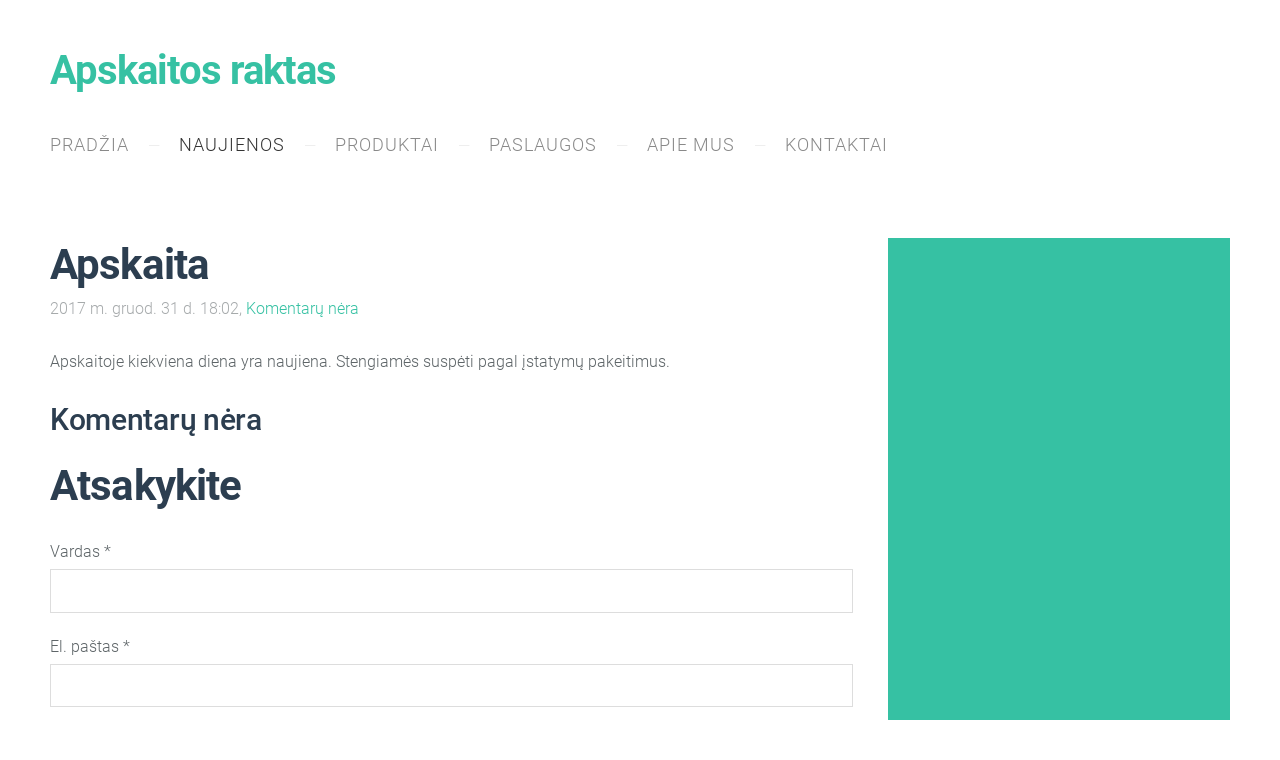

--- FILE ---
content_type: text/css
request_url: https://dss4hwpyv4qfp.cloudfront.net/designs/light/css/layout.css?v=2.568
body_size: 1333
content:
/*** layout ***/

body {
    background-color: #FFFFFF;
}

#header {
    padding-top: 30px;
}

.section.section-banner:first-child .container {
    padding-top: 0px;
}

#title {
    margin: 11px 0px 11px 0px;
}

#title .mz_wysiwyg {
    font-family: 'Roboto', Arial, Helvetica, sans-serif;
    font-size: 2.50rem;
    color: #36C1A3;
    width: auto;
    font-weight: 700;
    letter-spacing: -1px;
    line-height: 1;
    padding: 10px 0px;
}

#bottom .mz_wysiwyg {
    color: #AAADAE;
}

#bottom a {
    color: #898989;
}

#bottom .mz_social a {
    fill: #AAADAE;
}

#bottom a:hover {
    color: #AAADAE;
}

/* section colors */

.section-bg-1 {
    background-color: #f2f5f8;
}

.section-bg-2 {
    background-color: #36c1a3;
}

.section-bg-3 {
    background-color: #2c3e50;
}

/* language select */

.header-menu-down #header-side,
.header-menu-begin .menu-wrapped #header-side,
.header-menu-end .menu-wrapped #header-side {
    margin-top:  30px;
}

#languages li > a {
    font-family: 'Roboto', Arial, Helvetica, sans-serif;
    font-size: 14px;
    color: #898989;
    font-weight: 300
}
#languages li.selected > a,
#languages li > a:hover {
    color: #333333;
}

/* menu */

#menu ul {
    color: #EEEEEE;
}

#menu > ul > li:after {
    content: "—";
}

#menu > ul > li:last-child:after {
    display: none !important;
}

/* top level menu items (hovered) */

#menu ul li:hover, #menu ul li.selected {}

/* top level menu link */

#menu > ul > li > a {
    text-decoration: none;
    padding: 8px 15px 8px 15px;
    border-bottom: 1px solid transparent;
    border-top: 1px solid transparent;
    font-weight: 300;
    color: #898989;
    text-transform: uppercase;
    font-size: 1.13rem;
    letter-spacing: 1px;
}

/* top level menu links (hovered) */

#menu > ul > li > a:hover, #menu > ul > li.selected > a {
    color: #333333;
}

#menu ul li a {
    font-family: 'Roboto', Arial, Helvetica, sans-serif;
}

/*#menu ul li:first-child a {
    padding-left: 0px;
}

.mz_rtl #menu ul li:first-child a {
    padding-left: 15px;
    padding-right: 0px;
}*/

#menu ul ul {
    background-color: #36C1A3;
    box-shadow: 2px 2px 4px rgba(0, 0, 0, 0.1);
    padding: 0px 13px;
}

#menu ul ul li {
    border: 0;
    border-bottom: 1px solid;
    border-color: #A3D7CB;
}

#menu ul ul li:last-child {
    border-bottom: none;
}

#menu ul ul li a {
    font-size: 15px;
    padding: 15px 0px;
    color: #FFFFFF;
}

#menu ul ul li a:hover, #menu ul ul li.selected > a {
    color: #C7E5DF;
}

@media screen and (max-width: 750px) {

    #menu > ul > li:after {
        content: "";
    }

}

#menu {
    margin: 15px 0px;
    margin-left: -15px;
    margin-right: -15px;
}

/* submenu */

#submenu li {
    color: #EEEEEE;
}

#submenu li:after {
    content: "—";
}

#submenu li:last-child:after {
    content: "";
    content: none;
}

#submenu a {
    font-weight: 300;
    color: #36C1A3;
    border-radius: 3px;
    text-transform: uppercase
}

#submenu li.selected > a,
#submenu li:hover > a {
    color: #333333
}

/* special boxes - bigbar */

#bigbar {
    position: relative;
    margin: 0px;
}

#bigbar div.moze-banner {
    background-position: center center;
    background-size: cover;
}

.bigbar-overlay-container {
    position: relative;
    min-height: 399px;
    padding: 0 40px;
}

.bigbar-overlay-container:not([class*="overlay-align-"]) {
    align-items: flex-end;
}

.bigbar-overlay-container[class*="overlay-align-"] {
    padding: 40px;
}

.bigbar-overlay-container.overlay-with-buttons {
    padding: 50px;
}

#bigbar-overlay {
    background-color: hsla(167, 56%, 48%, 0.8);
    box-sizing: border-box;
}
.mz_rtl #bigbar-overlay {
    left: auto;
    right: 0px;
}

.bigbar-h1 .mz_wysiwyg {
    font-family: 'Roboto', Arial, Helvetica, sans-serif;
    font-size: 2.38rem;
    color: #FFFFFF;
    font-weight: 700;
    letter-spacing: -0.5px;
}

.bigbar-h2 {
    margin-top: 3px;
}

.bigbar-h2 .mz_wysiwyg {
    color: #FFFFFF;
    font-weight: 300;
    font-size: 1rem;
}

#bigbar .mz_editable h1 {
    margin: 0px;
    color: #FFFFFF;
}

#bigbar .mz_editable p {
    color: #FFFFFF;
}

/* special boxes - sidebar */

.mainblock, .mz_rtl .sidebar-reverse .mainblock {
    padding: 0 35px 0 0;
}

.mz_rtl .mainblock, .sidebar-reverse .mainblock {
   padding: 0 0 0 35px;
}

.sidebar-none .mainblock {
    padding: 0;
}

#sidebar, .sidebar-reverse #sidebar {
    padding: 35px !important;
    margin: 0px;
}

#sidebar {
    background-color: #36C1A3;
}

.sidebox {
    margin-bottom: 20px;
}

.sidebox, .sidebox.mz_editable {
    color: #FFFFFF;
}

.sidebox:last-child {
    margin-bottom: 0px;
}

@media screen and (max-width: 750px) {

    #sidebar,
    .sidebar-reverse #sidebar {
        padding: 30px 20px !important;
        margin: 0 -20px 40px -20px;
    }

    .mobile-header #sidebar {
        margin: 40px -20px 0 -20px;
    }

    #header, #bottom, .container {
        padding-left: 20px;
        padding-right: 20px;
    }

    #submenu li:after {
        content: "";
    }

    #menu {
        margin: 0px 0px 5px 0px;
    }

    #menu > ul > li > a {
        padding: 7px 14px 7px 14px !important;
        margin: 2px 0px 2px 0px;
    }

    .bigbar-h1 .mz_wysiwyg {
        font-size: 7vw;
    }

    .bigbar-overlay-container,
    .bigbar-overlay-container.overlay-with-buttons {
       padding: 20px;
    }

    #bigbar-overlay {
        padding: 20px;
    }

    #bigbar br {
        display: none;
    }
}